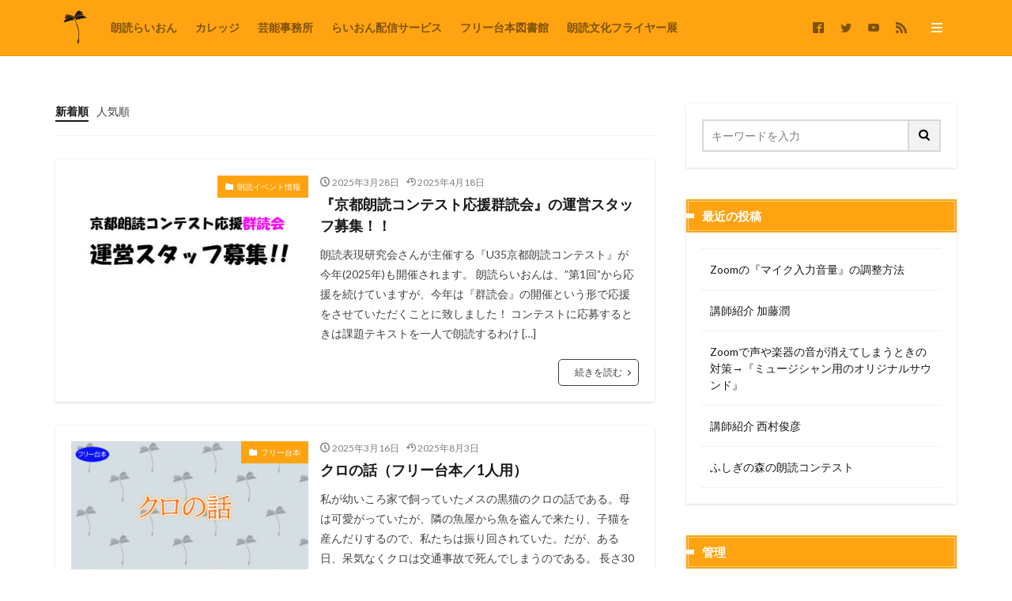

--- FILE ---
content_type: text/html; charset=UTF-8
request_url: https://roudoku-lion.com/page/3/
body_size: 15208
content:

<!DOCTYPE html>

<html lang="ja" prefix="og: http://ogp.me/ns#" class="t-html 
">

<head prefix="og: http://ogp.me/ns# fb: http://ogp.me/ns/fb# article: http://ogp.me/ns/article#">
<meta charset="UTF-8">
<title>朗読／フリー台本│朗読らいおん</title>
<meta name='robots' content='max-image-preview:large' />
<style id='wp-img-auto-sizes-contain-inline-css' type='text/css'>
img:is([sizes=auto i],[sizes^="auto," i]){contain-intrinsic-size:3000px 1500px}
/*# sourceURL=wp-img-auto-sizes-contain-inline-css */
</style>
<link rel='stylesheet' id='dashicons-css' href='https://roudoku-lion.com/wp-includes/css/dashicons.min.css?ver=6.9' type='text/css' media='all' />
<link rel='stylesheet' id='thickbox-css' href='https://roudoku-lion.com/wp-includes/js/thickbox/thickbox.css?ver=6.9' type='text/css' media='all' />
<link rel='stylesheet' id='wp-block-library-css' href='https://roudoku-lion.com/wp-includes/css/dist/block-library/style.min.css?ver=6.9' type='text/css' media='all' />
<style id='wp-block-heading-inline-css' type='text/css'>
h1:where(.wp-block-heading).has-background,h2:where(.wp-block-heading).has-background,h3:where(.wp-block-heading).has-background,h4:where(.wp-block-heading).has-background,h5:where(.wp-block-heading).has-background,h6:where(.wp-block-heading).has-background{padding:1.25em 2.375em}h1.has-text-align-left[style*=writing-mode]:where([style*=vertical-lr]),h1.has-text-align-right[style*=writing-mode]:where([style*=vertical-rl]),h2.has-text-align-left[style*=writing-mode]:where([style*=vertical-lr]),h2.has-text-align-right[style*=writing-mode]:where([style*=vertical-rl]),h3.has-text-align-left[style*=writing-mode]:where([style*=vertical-lr]),h3.has-text-align-right[style*=writing-mode]:where([style*=vertical-rl]),h4.has-text-align-left[style*=writing-mode]:where([style*=vertical-lr]),h4.has-text-align-right[style*=writing-mode]:where([style*=vertical-rl]),h5.has-text-align-left[style*=writing-mode]:where([style*=vertical-lr]),h5.has-text-align-right[style*=writing-mode]:where([style*=vertical-rl]),h6.has-text-align-left[style*=writing-mode]:where([style*=vertical-lr]),h6.has-text-align-right[style*=writing-mode]:where([style*=vertical-rl]){rotate:180deg}
/*# sourceURL=https://roudoku-lion.com/wp-includes/blocks/heading/style.min.css */
</style>
<style id='wp-block-paragraph-inline-css' type='text/css'>
.is-small-text{font-size:.875em}.is-regular-text{font-size:1em}.is-large-text{font-size:2.25em}.is-larger-text{font-size:3em}.has-drop-cap:not(:focus):first-letter{float:left;font-size:8.4em;font-style:normal;font-weight:100;line-height:.68;margin:.05em .1em 0 0;text-transform:uppercase}body.rtl .has-drop-cap:not(:focus):first-letter{float:none;margin-left:.1em}p.has-drop-cap.has-background{overflow:hidden}:root :where(p.has-background){padding:1.25em 2.375em}:where(p.has-text-color:not(.has-link-color)) a{color:inherit}p.has-text-align-left[style*="writing-mode:vertical-lr"],p.has-text-align-right[style*="writing-mode:vertical-rl"]{rotate:180deg}
/*# sourceURL=https://roudoku-lion.com/wp-includes/blocks/paragraph/style.min.css */
</style>
<style id='wp-block-quote-inline-css' type='text/css'>
.wp-block-quote{box-sizing:border-box;overflow-wrap:break-word}.wp-block-quote.is-large:where(:not(.is-style-plain)),.wp-block-quote.is-style-large:where(:not(.is-style-plain)){margin-bottom:1em;padding:0 1em}.wp-block-quote.is-large:where(:not(.is-style-plain)) p,.wp-block-quote.is-style-large:where(:not(.is-style-plain)) p{font-size:1.5em;font-style:italic;line-height:1.6}.wp-block-quote.is-large:where(:not(.is-style-plain)) cite,.wp-block-quote.is-large:where(:not(.is-style-plain)) footer,.wp-block-quote.is-style-large:where(:not(.is-style-plain)) cite,.wp-block-quote.is-style-large:where(:not(.is-style-plain)) footer{font-size:1.125em;text-align:right}.wp-block-quote>cite{display:block}
/*# sourceURL=https://roudoku-lion.com/wp-includes/blocks/quote/style.min.css */
</style>
<style id='global-styles-inline-css' type='text/css'>
:root{--wp--preset--aspect-ratio--square: 1;--wp--preset--aspect-ratio--4-3: 4/3;--wp--preset--aspect-ratio--3-4: 3/4;--wp--preset--aspect-ratio--3-2: 3/2;--wp--preset--aspect-ratio--2-3: 2/3;--wp--preset--aspect-ratio--16-9: 16/9;--wp--preset--aspect-ratio--9-16: 9/16;--wp--preset--color--black: #000000;--wp--preset--color--cyan-bluish-gray: #abb8c3;--wp--preset--color--white: #ffffff;--wp--preset--color--pale-pink: #f78da7;--wp--preset--color--vivid-red: #cf2e2e;--wp--preset--color--luminous-vivid-orange: #ff6900;--wp--preset--color--luminous-vivid-amber: #fcb900;--wp--preset--color--light-green-cyan: #7bdcb5;--wp--preset--color--vivid-green-cyan: #00d084;--wp--preset--color--pale-cyan-blue: #8ed1fc;--wp--preset--color--vivid-cyan-blue: #0693e3;--wp--preset--color--vivid-purple: #9b51e0;--wp--preset--gradient--vivid-cyan-blue-to-vivid-purple: linear-gradient(135deg,rgb(6,147,227) 0%,rgb(155,81,224) 100%);--wp--preset--gradient--light-green-cyan-to-vivid-green-cyan: linear-gradient(135deg,rgb(122,220,180) 0%,rgb(0,208,130) 100%);--wp--preset--gradient--luminous-vivid-amber-to-luminous-vivid-orange: linear-gradient(135deg,rgb(252,185,0) 0%,rgb(255,105,0) 100%);--wp--preset--gradient--luminous-vivid-orange-to-vivid-red: linear-gradient(135deg,rgb(255,105,0) 0%,rgb(207,46,46) 100%);--wp--preset--gradient--very-light-gray-to-cyan-bluish-gray: linear-gradient(135deg,rgb(238,238,238) 0%,rgb(169,184,195) 100%);--wp--preset--gradient--cool-to-warm-spectrum: linear-gradient(135deg,rgb(74,234,220) 0%,rgb(151,120,209) 20%,rgb(207,42,186) 40%,rgb(238,44,130) 60%,rgb(251,105,98) 80%,rgb(254,248,76) 100%);--wp--preset--gradient--blush-light-purple: linear-gradient(135deg,rgb(255,206,236) 0%,rgb(152,150,240) 100%);--wp--preset--gradient--blush-bordeaux: linear-gradient(135deg,rgb(254,205,165) 0%,rgb(254,45,45) 50%,rgb(107,0,62) 100%);--wp--preset--gradient--luminous-dusk: linear-gradient(135deg,rgb(255,203,112) 0%,rgb(199,81,192) 50%,rgb(65,88,208) 100%);--wp--preset--gradient--pale-ocean: linear-gradient(135deg,rgb(255,245,203) 0%,rgb(182,227,212) 50%,rgb(51,167,181) 100%);--wp--preset--gradient--electric-grass: linear-gradient(135deg,rgb(202,248,128) 0%,rgb(113,206,126) 100%);--wp--preset--gradient--midnight: linear-gradient(135deg,rgb(2,3,129) 0%,rgb(40,116,252) 100%);--wp--preset--font-size--small: 13px;--wp--preset--font-size--medium: 20px;--wp--preset--font-size--large: 36px;--wp--preset--font-size--x-large: 42px;--wp--preset--spacing--20: 0.44rem;--wp--preset--spacing--30: 0.67rem;--wp--preset--spacing--40: 1rem;--wp--preset--spacing--50: 1.5rem;--wp--preset--spacing--60: 2.25rem;--wp--preset--spacing--70: 3.38rem;--wp--preset--spacing--80: 5.06rem;--wp--preset--shadow--natural: 6px 6px 9px rgba(0, 0, 0, 0.2);--wp--preset--shadow--deep: 12px 12px 50px rgba(0, 0, 0, 0.4);--wp--preset--shadow--sharp: 6px 6px 0px rgba(0, 0, 0, 0.2);--wp--preset--shadow--outlined: 6px 6px 0px -3px rgb(255, 255, 255), 6px 6px rgb(0, 0, 0);--wp--preset--shadow--crisp: 6px 6px 0px rgb(0, 0, 0);}:where(.is-layout-flex){gap: 0.5em;}:where(.is-layout-grid){gap: 0.5em;}body .is-layout-flex{display: flex;}.is-layout-flex{flex-wrap: wrap;align-items: center;}.is-layout-flex > :is(*, div){margin: 0;}body .is-layout-grid{display: grid;}.is-layout-grid > :is(*, div){margin: 0;}:where(.wp-block-columns.is-layout-flex){gap: 2em;}:where(.wp-block-columns.is-layout-grid){gap: 2em;}:where(.wp-block-post-template.is-layout-flex){gap: 1.25em;}:where(.wp-block-post-template.is-layout-grid){gap: 1.25em;}.has-black-color{color: var(--wp--preset--color--black) !important;}.has-cyan-bluish-gray-color{color: var(--wp--preset--color--cyan-bluish-gray) !important;}.has-white-color{color: var(--wp--preset--color--white) !important;}.has-pale-pink-color{color: var(--wp--preset--color--pale-pink) !important;}.has-vivid-red-color{color: var(--wp--preset--color--vivid-red) !important;}.has-luminous-vivid-orange-color{color: var(--wp--preset--color--luminous-vivid-orange) !important;}.has-luminous-vivid-amber-color{color: var(--wp--preset--color--luminous-vivid-amber) !important;}.has-light-green-cyan-color{color: var(--wp--preset--color--light-green-cyan) !important;}.has-vivid-green-cyan-color{color: var(--wp--preset--color--vivid-green-cyan) !important;}.has-pale-cyan-blue-color{color: var(--wp--preset--color--pale-cyan-blue) !important;}.has-vivid-cyan-blue-color{color: var(--wp--preset--color--vivid-cyan-blue) !important;}.has-vivid-purple-color{color: var(--wp--preset--color--vivid-purple) !important;}.has-black-background-color{background-color: var(--wp--preset--color--black) !important;}.has-cyan-bluish-gray-background-color{background-color: var(--wp--preset--color--cyan-bluish-gray) !important;}.has-white-background-color{background-color: var(--wp--preset--color--white) !important;}.has-pale-pink-background-color{background-color: var(--wp--preset--color--pale-pink) !important;}.has-vivid-red-background-color{background-color: var(--wp--preset--color--vivid-red) !important;}.has-luminous-vivid-orange-background-color{background-color: var(--wp--preset--color--luminous-vivid-orange) !important;}.has-luminous-vivid-amber-background-color{background-color: var(--wp--preset--color--luminous-vivid-amber) !important;}.has-light-green-cyan-background-color{background-color: var(--wp--preset--color--light-green-cyan) !important;}.has-vivid-green-cyan-background-color{background-color: var(--wp--preset--color--vivid-green-cyan) !important;}.has-pale-cyan-blue-background-color{background-color: var(--wp--preset--color--pale-cyan-blue) !important;}.has-vivid-cyan-blue-background-color{background-color: var(--wp--preset--color--vivid-cyan-blue) !important;}.has-vivid-purple-background-color{background-color: var(--wp--preset--color--vivid-purple) !important;}.has-black-border-color{border-color: var(--wp--preset--color--black) !important;}.has-cyan-bluish-gray-border-color{border-color: var(--wp--preset--color--cyan-bluish-gray) !important;}.has-white-border-color{border-color: var(--wp--preset--color--white) !important;}.has-pale-pink-border-color{border-color: var(--wp--preset--color--pale-pink) !important;}.has-vivid-red-border-color{border-color: var(--wp--preset--color--vivid-red) !important;}.has-luminous-vivid-orange-border-color{border-color: var(--wp--preset--color--luminous-vivid-orange) !important;}.has-luminous-vivid-amber-border-color{border-color: var(--wp--preset--color--luminous-vivid-amber) !important;}.has-light-green-cyan-border-color{border-color: var(--wp--preset--color--light-green-cyan) !important;}.has-vivid-green-cyan-border-color{border-color: var(--wp--preset--color--vivid-green-cyan) !important;}.has-pale-cyan-blue-border-color{border-color: var(--wp--preset--color--pale-cyan-blue) !important;}.has-vivid-cyan-blue-border-color{border-color: var(--wp--preset--color--vivid-cyan-blue) !important;}.has-vivid-purple-border-color{border-color: var(--wp--preset--color--vivid-purple) !important;}.has-vivid-cyan-blue-to-vivid-purple-gradient-background{background: var(--wp--preset--gradient--vivid-cyan-blue-to-vivid-purple) !important;}.has-light-green-cyan-to-vivid-green-cyan-gradient-background{background: var(--wp--preset--gradient--light-green-cyan-to-vivid-green-cyan) !important;}.has-luminous-vivid-amber-to-luminous-vivid-orange-gradient-background{background: var(--wp--preset--gradient--luminous-vivid-amber-to-luminous-vivid-orange) !important;}.has-luminous-vivid-orange-to-vivid-red-gradient-background{background: var(--wp--preset--gradient--luminous-vivid-orange-to-vivid-red) !important;}.has-very-light-gray-to-cyan-bluish-gray-gradient-background{background: var(--wp--preset--gradient--very-light-gray-to-cyan-bluish-gray) !important;}.has-cool-to-warm-spectrum-gradient-background{background: var(--wp--preset--gradient--cool-to-warm-spectrum) !important;}.has-blush-light-purple-gradient-background{background: var(--wp--preset--gradient--blush-light-purple) !important;}.has-blush-bordeaux-gradient-background{background: var(--wp--preset--gradient--blush-bordeaux) !important;}.has-luminous-dusk-gradient-background{background: var(--wp--preset--gradient--luminous-dusk) !important;}.has-pale-ocean-gradient-background{background: var(--wp--preset--gradient--pale-ocean) !important;}.has-electric-grass-gradient-background{background: var(--wp--preset--gradient--electric-grass) !important;}.has-midnight-gradient-background{background: var(--wp--preset--gradient--midnight) !important;}.has-small-font-size{font-size: var(--wp--preset--font-size--small) !important;}.has-medium-font-size{font-size: var(--wp--preset--font-size--medium) !important;}.has-large-font-size{font-size: var(--wp--preset--font-size--large) !important;}.has-x-large-font-size{font-size: var(--wp--preset--font-size--x-large) !important;}
/*# sourceURL=global-styles-inline-css */
</style>
<style id='core-block-supports-inline-css' type='text/css'>
.wp-elements-e52a7989aa0c37140498c8250fe236d6 a:where(:not(.wp-element-button)){color:#0c07e3;}.wp-elements-bceb35990c521c7b00287b8d88ac9b1b a:where(:not(.wp-element-button)){color:var(--wp--preset--color--vivid-purple);}.wp-elements-399470dd5efb39f09560bdc331a0081e a:where(:not(.wp-element-button)){color:var(--wp--preset--color--vivid-purple);}.wp-elements-0f8413bf1a20e7cab9829d3f1a17ea1b a:where(:not(.wp-element-button)){color:#1905fa;}.wp-elements-4ec968ce3166c692facb7861a5baefe6 a:where(:not(.wp-element-button)){color:#0709e3;}.wp-elements-f18340fc6c266725245d8d170b0a10a8 a:where(:not(.wp-element-button)){color:var(--wp--preset--color--vivid-red);}.wp-elements-b79b4f2e1ea77c98c7d15d78f7c341ff a:where(:not(.wp-element-button)){color:var(--wp--preset--color--vivid-red);}
/*# sourceURL=core-block-supports-inline-css */
</style>

<style id='classic-theme-styles-inline-css' type='text/css'>
/*! This file is auto-generated */
.wp-block-button__link{color:#fff;background-color:#32373c;border-radius:9999px;box-shadow:none;text-decoration:none;padding:calc(.667em + 2px) calc(1.333em + 2px);font-size:1.125em}.wp-block-file__button{background:#32373c;color:#fff;text-decoration:none}
/*# sourceURL=/wp-includes/css/classic-themes.min.css */
</style>
<script type="text/javascript" src="https://roudoku-lion.com/wp-includes/js/jquery/jquery.min.js?ver=3.7.1" id="jquery-core-js"></script>
<script type="text/javascript" src="https://roudoku-lion.com/wp-includes/js/jquery/jquery-migrate.min.js?ver=3.4.1" id="jquery-migrate-js"></script>
<link rel="https://api.w.org/" href="https://roudoku-lion.com/wp-json/" />        <meta name="wpms_prove" content="372f6dc58c887fa51e88154b7798b8ff" />
        <link rel="stylesheet" href="https://roudoku-lion.com/wp-content/themes/the-thor/css/swiper.min.css">
<link class="css-async" rel href="https://roudoku-lion.com/wp-content/themes/the-thor/css/icon.min.css">
<link class="css-async" rel href="https://fonts.googleapis.com/css?family=Lato:100,300,400,700,900">
<link class="css-async" rel href="https://fonts.googleapis.com/css?family=Fjalla+One">
<link rel="stylesheet" href="https://fonts.googleapis.com/css?family=Noto+Sans+JP:100,200,300,400,500,600,700,800,900">
<link rel="stylesheet" href="https://roudoku-lion.com/wp-content/themes/the-thor/style.min.css">
<link class="css-async" rel href="https://roudoku-lion.com/wp-content/themes/the-thor-child/style-user.css?1596792056">
<link rel="prev" href="https://roudoku-lion.com/page/2/" />
<link rel="next" href="https://roudoku-lion.com/page/4/" />
<script src="https://ajax.googleapis.com/ajax/libs/jquery/1.12.4/jquery.min.js"></script>
<meta http-equiv="X-UA-Compatible" content="IE=edge">
<meta name="viewport" content="width=device-width, initial-scale=1, viewport-fit=cover"/>
<style>
.widget.widget_nav_menu ul.menu{border-color: rgba(255,164,16,0.15);}.widget.widget_nav_menu ul.menu li{border-color: rgba(255,164,16,0.75);}.widget.widget_nav_menu ul.menu .sub-menu li{border-color: rgba(255,164,16,0.15);}.widget.widget_nav_menu ul.menu .sub-menu li .sub-menu li:first-child{border-color: rgba(255,164,16,0.15);}.widget.widget_nav_menu ul.menu li a:hover{background-color: rgba(255,164,16,0.75);}.widget.widget_nav_menu ul.menu .current-menu-item > a{background-color: rgba(255,164,16,0.75);}.widget.widget_nav_menu ul.menu li .sub-menu li a:before {color:#ffa410;}.widget.widget_nav_menu ul.menu li a{background-color:#ffa410;}.widget.widget_nav_menu ul.menu .sub-menu a:hover{color:#ffa410;}.widget.widget_nav_menu ul.menu .sub-menu .current-menu-item a{color:#ffa410;}.widget.widget_categories ul{border-color: rgba(255,164,16,0.15);}.widget.widget_categories ul li{border-color: rgba(255,164,16,0.75);}.widget.widget_categories ul .children li{border-color: rgba(255,164,16,0.15);}.widget.widget_categories ul .children li .children li:first-child{border-color: rgba(255,164,16,0.15);}.widget.widget_categories ul li a:hover{background-color: rgba(255,164,16,0.75);}.widget.widget_categories ul .current-menu-item > a{background-color: rgba(255,164,16,0.75);}.widget.widget_categories ul li .children li a:before {color:#ffa410;}.widget.widget_categories ul li a{background-color:#ffa410;}.widget.widget_categories ul .children a:hover{color:#ffa410;}.widget.widget_categories ul .children .current-menu-item a{color:#ffa410;}.widgetSearch__input:hover{border-color:#ffa410;}.widgetCatTitle{background-color:#ffa410;}.widgetCatTitle__inner{background-color:#ffa410;}.widgetSearch__submit:hover{background-color:#ffa410;}.widgetProfile__sns{background-color:#ffa410;}.widget.widget_calendar .calendar_wrap tbody a:hover{background-color:#ffa410;}.widget ul li a:hover{color:#ffa410;}.widget.widget_rss .rsswidget:hover{color:#ffa410;}.widget.widget_tag_cloud a:hover{background-color:#ffa410;}.widget select:hover{border-color:#ffa410;}.widgetSearch__checkLabel:hover:after{border-color:#ffa410;}.widgetSearch__check:checked .widgetSearch__checkLabel:before, .widgetSearch__check:checked + .widgetSearch__checkLabel:before{border-color:#ffa410;}.widgetTab__item.current{border-top-color:#ffa410;}.widgetTab__item:hover{border-top-color:#ffa410;}.searchHead__title{background-color:#ffa410;}.searchHead__submit:hover{color:#ffa410;}.menuBtn__close:hover{color:#ffa410;}.menuBtn__link:hover{color:#ffa410;}@media only screen and (min-width: 992px){.menuBtn__link {background-color:#ffa410;}}.t-headerCenter .menuBtn__link:hover{color:#ffa410;}.searchBtn__close:hover{color:#ffa410;}.searchBtn__link:hover{color:#ffa410;}.breadcrumb__item a:hover{color:#ffa410;}.pager__item{color:#ffa410;}.pager__item:hover, .pager__item-current{background-color:#ffa410; color:#fff;}.page-numbers{color:#ffa410;}.page-numbers:hover, .page-numbers.current{background-color:#ffa410; color:#fff;}.pagePager__item{color:#ffa410;}.pagePager__item:hover, .pagePager__item-current{background-color:#ffa410; color:#fff;}.heading a:hover{color:#ffa410;}.eyecatch__cat{background-color:#ffa410;}.the__category{background-color:#ffa410;}.dateList__item a:hover{color:#ffa410;}.controllerFooter__item:last-child{background-color:#ffa410;}.controllerFooter__close{background-color:#ffa410;}.bottomFooter__topBtn{background-color:#ffa410;}.mask-color{background-color:#ffa410;}.mask-colorgray{background-color:#ffa410;}.pickup3__item{background-color:#ffa410;}.categoryBox__title{color:#ffa410;}.comments__list .comment-meta{background-color:#ffa410;}.comment-respond .submit{background-color:#ffa410;}.prevNext__pop{background-color:#ffa410;}.swiper-pagination-bullet-active{background-color:#ffa410;}.swiper-slider .swiper-button-next, .swiper-slider .swiper-container-rtl .swiper-button-prev, .swiper-slider .swiper-button-prev, .swiper-slider .swiper-container-rtl .swiper-button-next	{background-color:#ffa410;}body{background:#ffffff;}.l-header{background-color:#ffa410;}.globalNavi::before{background: -webkit-gradient(linear,left top,right top,color-stop(0%,rgba(255,255,255,0)),color-stop(100%,#ffa410));}.snsFooter{background-color:#ffa410}.widget-main .heading.heading-widget{background-color:#ffa410}.widget-main .heading.heading-widgetsimple{background-color:#ffa410}.widget-main .heading.heading-widgetsimplewide{background-color:#ffa410}.widget-main .heading.heading-widgetwide{background-color:#ffa410}.widget-main .heading.heading-widgetbottom:before{border-color:#ffa410}.widget-main .heading.heading-widgetborder{border-color:#ffa410}.widget-main .heading.heading-widgetborder::before,.widget-main .heading.heading-widgetborder::after{background-color:#ffa410}.widget-side .heading.heading-widget{background-color:#ffa410}.widget-side .heading.heading-widgetsimple{background-color:#ffa410}.widget-side .heading.heading-widgetsimplewide{background-color:#ffa410}.widget-side .heading.heading-widgetwide{background-color:#ffa410}.widget-side .heading.heading-widgetbottom:before{border-color:#ffa410}.widget-side .heading.heading-widgetborder{border-color:#ffa410}.widget-side .heading.heading-widgetborder::before,.widget-side .heading.heading-widgetborder::after{background-color:#ffa410}.widget-foot .heading.heading-widget{background-color:#ffa410}.widget-foot .heading.heading-widgetsimple{background-color:#ffa410}.widget-foot .heading.heading-widgetsimplewide{background-color:#ffa410}.widget-foot .heading.heading-widgetwide{background-color:#ffa410}.widget-foot .heading.heading-widgetbottom:before{border-color:#ffa410}.widget-foot .heading.heading-widgetborder{border-color:#ffa410}.widget-foot .heading.heading-widgetborder::before,.widget-foot .heading.heading-widgetborder::after{background-color:#ffa410}.widget-menu .heading.heading-widget{background-color:#ffa410}.widget-menu .heading.heading-widgetsimple{background-color:#ffa410}.widget-menu .heading.heading-widgetsimplewide{background-color:#ffa410}.widget-menu .heading.heading-widgetwide{background-color:#ffa410}.widget-menu .heading.heading-widgetbottom:before{border-color:#ffa410}.widget-menu .heading.heading-widgetborder{border-color:#ffa410}.widget-menu .heading.heading-widgetborder::before,.widget-menu .heading.heading-widgetborder::after{background-color:#ffa410}.swiper-slider{height: 200px;}@media only screen and (min-width: 768px){.swiper-slider {height: 720px;}}.pickupHead{background-color:#ffa410}.rankingBox__bg{background-color:#ffa410}.the__ribbon{background-color:#dd5454}.the__ribbon:after{border-left-color:#dd5454; border-right-color:#dd5454}.eyecatch__link.eyecatch__link-mask:hover::after {background-color: rgba(198,145,180,0.5);}.eyecatch__link.eyecatch__link-maskzoom:hover::after {background-color: rgba(198,145,180,0.5);}.eyecatch__link.eyecatch__link-maskzoomrotate:hover::after {background-color: rgba(198,145,180,0.5);}.eyecatch__link.eyecatch__link-mask:hover::after{content: "DETAIL";}.eyecatch__link.eyecatch__link-maskzoom:hover::after{content: "DETAIL";}.eyecatch__link.eyecatch__link-maskzoomrotate:hover::after{content: "DETAIL";}.content .afTagBox__btnDetail{background-color:#ffa410;}.widget .widgetAfTag__btnDetail{background-color:#ffa410;}.content .afTagBox__btnAf{background-color:#ffa410;}.widget .widgetAfTag__btnAf{background-color:#ffa410;}.content a{color:#ff9000;}.phrase a{color:#ff9000;}.content .sitemap li a:hover{color:#ff9000;}.content h2 a:hover,.content h3 a:hover,.content h4 a:hover,.content h5 a:hover{color:#ff9000;}.content ul.menu li a:hover{color:#ff9000;}.content .es-LiconBox:before{background-color:#a83f3f;}.content .es-LiconCircle:before{background-color:#a83f3f;}.content .es-BTiconBox:before{background-color:#a83f3f;}.content .es-BTiconCircle:before{background-color:#a83f3f;}.content .es-BiconObi{border-color:#a83f3f;}.content .es-BiconCorner:before{background-color:#a83f3f;}.content .es-BiconCircle:before{background-color:#a83f3f;}.content .es-BmarkHatena::before{background-color:#005293;}.content .es-BmarkExcl::before{background-color:#b60105;}.content .es-BmarkQ::before{background-color:#005293;}.content .es-BmarkQ::after{border-top-color:#005293;}.content .es-BmarkA::before{color:#b60105;}.content .es-BsubTradi::before{color:#ffffff;background-color:#b60105;border-color:#b60105;}.btn__link-primary{color:#ffffff; background-color:#dd9b9b;}.content .btn__link-primary{color:#ffffff; background-color:#dd9b9b;}.searchBtn__contentInner .btn__link-search{color:#ffffff; background-color:#dd9b9b;}.btn__link-secondary{color:#ffffff; background-color:#3f3f3f;}.content .btn__link-secondary{color:#ffffff; background-color:#3f3f3f;}.btn__link-search{color:#ffffff; background-color:#3f3f3f;}.btn__link-normal{color:#3f3f3f;}.content .btn__link-normal{color:#3f3f3f;}.btn__link-normal:hover{background-color:#3f3f3f;}.content .btn__link-normal:hover{background-color:#3f3f3f;}.comments__list .comment-reply-link{color:#3f3f3f;}.comments__list .comment-reply-link:hover{background-color:#3f3f3f;}@media only screen and (min-width: 992px){.subNavi__link-pickup{color:#3f3f3f;}}@media only screen and (min-width: 992px){.subNavi__link-pickup:hover{background-color:#3f3f3f;}}.partsH2-12 h2{color:#191919; border-left-color:#8fa8bf; border-bottom-color:#d8d8d8;}.partsH3-25 h3{color:#191919; background-color:#ffd700;}.partsH3-25 h3::after{border-top-color:#ffd700;}.content h4{color:#191919}.content h5{color:#191919}.content ul > li::before{color:#dd9b9b;}.content ul{color:#191919;}.content ol > li::before{color:#a83f3f; border-color:#a83f3f;}.content ol > li > ol > li::before{background-color:#a83f3f; border-color:#a83f3f;}.content ol > li > ol > li > ol > li::before{color:#a83f3f; border-color:#a83f3f;}.content ol{color:#191919;}.content .balloon .balloon__text{color:#191919; background-color:#f2f2f2;}.content .balloon .balloon__text-left:before{border-left-color:#f2f2f2;}.content .balloon .balloon__text-right:before{border-right-color:#f2f2f2;}.content .balloon-boder .balloon__text{color:#191919; background-color:#ffffff;  border-color:#d8d8d8;}.content .balloon-boder .balloon__text-left:before{border-left-color:#d8d8d8;}.content .balloon-boder .balloon__text-left:after{border-left-color:#ffffff;}.content .balloon-boder .balloon__text-right:before{border-right-color:#d8d8d8;}.content .balloon-boder .balloon__text-right:after{border-right-color:#ffffff;}.content blockquote{color:#191919; background-color:#f2f2f2;}.content blockquote::before{color:#d8d8d8;}.content table{color:#191919; border-top-color:#E5E5E5; border-left-color:#E5E5E5;}.content table th{background:#7f7f7f; color:#ffffff; ;border-right-color:#E5E5E5; border-bottom-color:#E5E5E5;}.content table td{background:#ffffff; ;border-right-color:#E5E5E5; border-bottom-color:#E5E5E5;}.content table tr:nth-child(odd) td{background-color:#f2f2f2;}
</style>
<link rel="icon" href="https://roudoku-lion.com/wp-content/uploads/2022/10/cropped-らいおんくん512touka1-32x32.png" sizes="32x32" />
<link rel="icon" href="https://roudoku-lion.com/wp-content/uploads/2022/10/cropped-らいおんくん512touka1-192x192.png" sizes="192x192" />
<link rel="apple-touch-icon" href="https://roudoku-lion.com/wp-content/uploads/2022/10/cropped-らいおんくん512touka1-180x180.png" />
<meta name="msapplication-TileImage" content="https://roudoku-lion.com/wp-content/uploads/2022/10/cropped-らいおんくん512touka1-270x270.png" />
<!– Global site tag (gtag.js) – Google Analytics –>
<script async src='https://www.googletagmanager.com/gtag/js?id=UA-141668070-2'></script>
<script>
    window.dataLayer = window.dataLayer || [];
    function gtag(){dataLayer.push(arguments);}
    gtag('js', new Date());
    gtag('config', 'UA-141668070-2');
    
</script>
<!– /Global site tag (gtag.js) – Google Analytics –>
<meta property="og:site_name" content="朗読らいおん" />
<meta property="og:type" content="website" />
<meta property="og:title" content="朗読らいおん" />
<meta property="og:description" content="朗読／フリー台本" />
<meta property="og:url" content="https://roudoku-lion.com" />
<meta property="og:image" content="https://roudoku-lion.com/wp-content/themes/the-thor/img/img_no_768.gif" />
<meta name="twitter:card" content="summary" />
<meta name="twitter:site" content="@roudoku_lion" />

<!-- Global site tag (gtag.js) - Google Analytics -->
<script async src="https://www.googletagmanager.com/gtag/js?id=G-MZMYBHTK8B"></script>
<script>
  window.dataLayer = window.dataLayer || [];
  function gtag(){dataLayer.push(arguments);}
  gtag('js', new Date());

  gtag('config', 'G-MZMYBHTK8B');
</script>
</head>
<body class=" t-logoSp35 t-logoPc50 t-naviNoneSp t-footerFixed" id="top">


  <!--l-header-->
  <header class="l-header l-header-border">
    <div class="container container-header">

      <!--logo-->
			<h1 class="siteTitle">
				<a class="siteTitle__link" href="https://roudoku-lion.com">
											<img class="siteTitle__logo" src="https://roudoku-lion.com/wp-content/uploads/2024/01/綿毛透過.png" alt="朗読らいおん" width="1080" height="1080" >
					        </a>
      </h1>      <!--/logo-->


      				<!--globalNavi-->
				<nav class="globalNavi u-none-sp">
					<div class="globalNavi__inner">
            <ul class="globalNavi__list"><li id="menu-item-3117" class="menu-item menu-item-type-post_type menu-item-object-page menu-item-3117"><a href="https://roudoku-lion.com/about/">朗読らいおん</a></li>
<li id="menu-item-8443" class="menu-item menu-item-type-post_type menu-item-object-post menu-item-8443"><a href="https://roudoku-lion.com/college/">カレッジ</a></li>
<li id="menu-item-7660" class="menu-item menu-item-type-post_type menu-item-object-page menu-item-7660"><a href="https://roudoku-lion.com/talent/">芸能事務所</a></li>
<li id="menu-item-1610" class="menu-item menu-item-type-post_type menu-item-object-page menu-item-1610"><a href="https://roudoku-lion.com/lion-haishin-service/">らいおん配信サービス</a></li>
<li id="menu-item-2145" class="menu-item menu-item-type-post_type menu-item-object-post menu-item-2145"><a href="https://roudoku-lion.com/daihon-library/">フリー台本図書館</a></li>
<li id="menu-item-8539" class="menu-item menu-item-type-post_type menu-item-object-post menu-item-8539"><a href="https://roudoku-lion.com/flyer-ex2025/">朗読文化フライヤー展</a></li>
</ul>					</div>
				</nav>
				<!--/globalNavi-->
			

							<!--subNavi-->
				<nav class="subNavi">
	        	        						<ul class="subNavi__list">
															<li class="subNavi__item"><a class="subNavi__link icon-facebook2" href="https://www.facebook.com/lion.roudoku"></a></li>
															<li class="subNavi__item"><a class="subNavi__link icon-twitter" href="https://twitter.com/roudoku_lion"></a></li>
															<li class="subNavi__item"><a class="subNavi__link icon-youtube" href="https://www.youtube.com/channel/UCxydaOyi67hOyhfoFwDSV-w"></a></li>
																								<li class="subNavi__item"><a class="subNavi__link icon-rss" href="https://roudoku-lion.com/feed/"></a></li>
																					</ul>
									</nav>
				<!--/subNavi-->
			

      

            <!--menuBtn-->
			<div class="menuBtn ">
        <input class="menuBtn__checkbox" id="menuBtn-checkbox" type="checkbox">
        <label class="menuBtn__link menuBtn__link-text icon-menu" for="menuBtn-checkbox"></label>
        <label class="menuBtn__unshown" for="menuBtn-checkbox"></label>
        <div class="menuBtn__content">
          <div class="menuBtn__scroll">
            <label class="menuBtn__close" for="menuBtn-checkbox"><i class="icon-close"></i>CLOSE</label>
            <div class="menuBtn__contentInner">
															<nav class="menuBtn__navi u-none-pc">
	              		                <ul class="menuBtn__naviList">
																					<li class="menuBtn__naviItem"><a class="menuBtn__naviLink icon-facebook" href="https://www.facebook.com/lion.roudoku"></a></li>
																					<li class="menuBtn__naviItem"><a class="menuBtn__naviLink icon-twitter" href="https://twitter.com/roudoku_lion"></a></li>
																					<li class="menuBtn__naviItem"><a class="menuBtn__naviLink icon-youtube" href="https://www.youtube.com/channel/UCxydaOyi67hOyhfoFwDSV-w"></a></li>
																																	<li class="menuBtn__naviItem"><a class="menuBtn__naviLink icon-rss" href="https://roudoku-lion.com/feed/"></a></li>
																						                </ul>
								</nav>
	              																							<aside class="widget widget-menu widget_pages"><h2 class="heading heading-widgetsimplewide">メニュー</h2>
			<ul>
				<li class="page_item page-item-747"><a href="https://roudoku-lion.com/form/">お問い合わせ</a></li>
<li class="page_item page-item-430"><a href="https://roudoku-lion.com/lion-haishin-service/">らいおん配信サービス</a></li>
<li class="page_item page-item-6566"><a href="https://roudoku-lion.com/sitemap/">サイトマップ</a></li>
<li class="page_item page-item-3153"><a href="https://roudoku-lion.com/privacy-policy-2/">プライバシーポリシー</a></li>
<li class="page_item page-item-3083"><a href="https://roudoku-lion.com/about/">朗読らいおん</a></li>
<li class="page_item page-item-6878"><a href="https://roudoku-lion.com/talent/">芸能事務所</a></li>
			</ul>

			</aside>							            </div>
          </div>
        </div>
			</div>
			<!--/menuBtn-->
      
    </div>
  </header>
  <!--/l-header-->


  <!--l-headerBottom-->
  <div class="l-headerBottom">

    
		
	  
  </div>
  <!--l-headerBottom-->

  <!--l-headerBottom-->
  <div class="l-headerBottom">

    
  </div>
  <!--l-headerBottom-->



  <!--l-wrapper-->
  <div class="l-wrapper">

    <!--l-main-->
        <main class="l-main">

      

      <div class="dividerBottom">
        
          <!--controller-->
          <input type="radio" name="controller__viewRadio" value="viewWide" class="controller__viewRadio" id="viewWide" ><input type="radio" name="controller__viewRadio" value="viewCard" class="controller__viewRadio" id="viewCard" ><input type="radio" name="controller__viewRadio" value="viewNormal" class="controller__viewRadio" id="viewNormal" checked><ul class="controller "><li class="controller__item"><form method="get" name="newer" action="https://roudoku-lion.com/"><input type="hidden" name="sort" value="newer" /><a class="controller__link is-current" href="javascript:newer.submit()">新着順</a></form></li><li class="controller__item"><form method="get" name="popular" action="https://roudoku-lion.com/"><input type="hidden" name="sort" value="popular" /><a class="controller__link" href="javascript:popular.submit()">人気順</a></form></li></ul>          <!--/controller-->


                      <!--archive-->
            <div class="archive">
                                        <article class="archive__item archive__item-shadow">

                        <div class="eyecatch">

              			    			          <span class="eyecatch__cat cc-bg4"><a href="https://roudoku-lion.com/category/%e6%9c%97%e8%aa%ad%e3%82%a4%e3%83%99%e3%83%b3%e3%83%88%e6%83%85%e5%a0%b1/">朗読イベント情報</a></span>              <a class="eyecatch__link eyecatch__link-maskzoom" href="https://roudoku-lion.com/krc-gun-sb/">
                                  <img width="375" height="211" src="https://roudoku-lion.com/wp-content/uploads/2025/03/応援群読会スタッフ募集-375x211.jpg" class="attachment-icatch375 size-icatch375 wp-post-image" alt="" decoding="async" fetchpriority="high" />                              </a>
            </div>
            
            <div class="archive__contents">

			  
                            <ul class="dateList">
                                  <li class="dateList__item icon-clock">2025年3月28日</li>
                                                  <li class="dateList__item icon-update">2025年4月18日</li>
                                                              </ul>
              
              <h2 class="heading heading-secondary">
                <a href="https://roudoku-lion.com/krc-gun-sb/">『京都朗読コンテスト応援群読会』の運営スタッフ募集！！</a>
              </h2>
              <p class="phrase phrase-secondary">
              朗読表現研究会さんが主催する『U35京都朗読コンテスト』が今年(2025年)も開催されます。 朗読らいおんは、&#8221;第1回&#8221;から応援を続けていますが、今年は『群読会』の開催という形で応援をさせていただくことに致しました！ コンテストに応募するときは課題テキストを一人で朗読するわけ [&hellip;]              </p>

                            <div class="btn btn-right">
                <a class="btn__link btn__link-normal" href="https://roudoku-lion.com/krc-gun-sb/">続きを読む</a>
              </div>
                          </div>
          </article>

                                                        <article class="archive__item archive__item-shadow">

                        <div class="eyecatch">

              			    			          <span class="eyecatch__cat cc-bg3"><a href="https://roudoku-lion.com/category/daihon/">フリー台本</a></span>              <a class="eyecatch__link eyecatch__link-maskzoom" href="https://roudoku-lion.com/kuro-story/">
                                  <img width="375" height="211" src="https://roudoku-lion.com/wp-content/uploads/2025/03/フリー台本クロの話ロゴパターン背景-375x211.jpg" class="attachment-icatch375 size-icatch375 wp-post-image" alt="" decoding="async" />                              </a>
            </div>
            
            <div class="archive__contents">

			  
                            <ul class="dateList">
                                  <li class="dateList__item icon-clock">2025年3月16日</li>
                                                  <li class="dateList__item icon-update">2025年8月3日</li>
                                                              </ul>
              
              <h2 class="heading heading-secondary">
                <a href="https://roudoku-lion.com/kuro-story/">クロの話（フリー台本／1人用）</a>
              </h2>
              <p class="phrase phrase-secondary">
              私が幼いころ家で飼っていたメスの黒猫のクロの話である。母は可愛がっていたが、隣の魚屋から魚を盗んで来たり、子猫を産んだりするので、私たちは振り回されていた。だが、ある日、呆気なくクロは交通事故で死んでしまうのである。 長さ30分ほどの朗読台本です。 この台本は作者の渡辺知明さんにご許可を頂いて掲載し [&hellip;]              </p>

                            <div class="btn btn-right">
                <a class="btn__link btn__link-normal" href="https://roudoku-lion.com/kuro-story/">続きを読む</a>
              </div>
                          </div>
          </article>

                                                        <article class="archive__item archive__item-shadow">

                        <div class="eyecatch">

              			    			          <span class="eyecatch__cat cc-bg11"><a href="https://roudoku-lion.com/category/audiobook/">オーディオブック</a></span>              <a class="eyecatch__link eyecatch__link-maskzoom" href="https://roudoku-lion.com/ab-ougonfukei/">
                                  <img width="375" height="211" src="https://roudoku-lion.com/wp-content/uploads/2025/03/「黄金風景」配信開始-375x211.jpg" class="attachment-icatch375 size-icatch375 wp-post-image" alt="" decoding="async" />                              </a>
            </div>
            
            <div class="archive__contents">

			  
                            <ul class="dateList">
                                  <li class="dateList__item icon-clock">2025年3月7日</li>
                                                  <li class="dateList__item icon-update">2025年3月7日</li>
                                                              </ul>
              
              <h2 class="heading heading-secondary">
                <a href="https://roudoku-lion.com/ab-ougonfukei/">オーディオブック『黄金風景』の配信がスタート！</a>
              </h2>
              <p class="phrase phrase-secondary">
              オーディオブック『黄金風景』の配信がaudiobook.jpで開始されました。 朗読らいおんのオーディオブックは、ナレーター、声優、俳優などの既存の枠組みにとらわれず、独自の表現を獲得した朗読者に依頼して製作をしております。 文学作品の面白さはもちろんのこと、読み手の個性も味わいながらご聴取いただけ [&hellip;]              </p>

                            <div class="btn btn-right">
                <a class="btn__link btn__link-normal" href="https://roudoku-lion.com/ab-ougonfukei/">続きを読む</a>
              </div>
                          </div>
          </article>

                                                        <article class="archive__item archive__item-shadow">

                        <div class="eyecatch">

              			    			          <span class="eyecatch__cat cc-bg12"><a href="https://roudoku-lion.com/category/%e6%9c%97%e8%aa%ad%e3%81%8a%e5%bd%b9%e7%ab%8b%e3%81%a1%e6%83%85%e5%a0%b1/">朗読お役立ち情報</a></span>              <a class="eyecatch__link eyecatch__link-maskzoom" href="https://roudoku-lion.com/2on3on3/">
                                  <img width="375" height="197" src="https://roudoku-lion.com/wp-content/uploads/2025/03/ツイキャス_20250218_231102_0002-375x197.png" class="attachment-icatch375 size-icatch375 wp-post-image" alt="" decoding="async" />                              </a>
            </div>
            
            <div class="archive__contents">

			  
                            <ul class="dateList">
                                  <li class="dateList__item icon-clock">2025年3月1日</li>
                                                  <li class="dateList__item icon-update">2025年3月2日</li>
                                                              </ul>
              
              <h2 class="heading heading-secondary">
                <a href="https://roudoku-lion.com/2on3on3/">日本語のリズムを乗りこなそう！『日本語アクセントの転換-2音ないし3音区切りの原理-』ブックレビュー②</a>
              </h2>
              <p class="phrase phrase-secondary">
              ――朗読を頑張るらいおんくん。頑張れば頑張るほど、悩みは尽きないようです。 【前回のお話はコチラ】 カブ：悩みが出てくるってことは、それだけ本気で楽しんでるってことだよ。でも、いくら悩んでも解決しないと、楽しくないよね。 らいおんくん：そうなんだがぉ……どうしたらいいがぉ〜。 今回も渡辺知明さんの論 [&hellip;]              </p>

                            <div class="btn btn-right">
                <a class="btn__link btn__link-normal" href="https://roudoku-lion.com/2on3on3/">続きを読む</a>
              </div>
                          </div>
          </article>

                                                        <article class="archive__item archive__item-shadow">

                        <div class="eyecatch">

              			    			          <span class="eyecatch__cat cc-bg12"><a href="https://roudoku-lion.com/category/%e6%9c%97%e8%aa%ad%e3%81%8a%e5%bd%b9%e7%ab%8b%e3%81%a1%e6%83%85%e5%a0%b1/">朗読お役立ち情報</a></span>              <a class="eyecatch__link eyecatch__link-maskzoom" href="https://roudoku-lion.com/2on3on2/">
                                  <img width="375" height="197" src="https://roudoku-lion.com/wp-content/uploads/2025/03/ツイキャス_20250218_231102_0001-375x197.png" class="attachment-icatch375 size-icatch375 wp-post-image" alt="" decoding="async" />                              </a>
            </div>
            
            <div class="archive__contents">

			  
                            <ul class="dateList">
                                  <li class="dateList__item icon-clock">2025年3月1日</li>
                                                  <li class="dateList__item icon-update">2025年3月2日</li>
                                                              </ul>
              
              <h2 class="heading heading-secondary">
                <a href="https://roudoku-lion.com/2on3on2/">日本語のリズムを乗りこなそう！『日本語アクセントの転換-2音ないし3音区切りの原理-』ブックレビュー①</a>
              </h2>
              <p class="phrase phrase-secondary">
              ――今日は、らいおんくんが弟のカブに朗読を披露しているようです。 らいおんくん：「市民農園を借りて本当によかった。そのことを噛みしめていた。」……おわりガオ。 カブ：パチパチパチ！！クヮォ〜♪お兄ちゃん、朗読って楽しいねぇ！ うーん……朗読って、難しいがぉ。 えっ、どうしたの？ だって、読めば読むほ [&hellip;]              </p>

                            <div class="btn btn-right">
                <a class="btn__link btn__link-normal" href="https://roudoku-lion.com/2on3on2/">続きを読む</a>
              </div>
                          </div>
          </article>

                                                        <article class="archive__item archive__item-shadow">

                        <div class="eyecatch">

              			    			          <span class="eyecatch__cat cc-bg12"><a href="https://roudoku-lion.com/category/%e6%9c%97%e8%aa%ad%e3%81%8a%e5%bd%b9%e7%ab%8b%e3%81%a1%e6%83%85%e5%a0%b1/">朗読お役立ち情報</a></span>              <a class="eyecatch__link eyecatch__link-maskzoom" href="https://roudoku-lion.com/2on3on1/">
                                  <img width="375" height="197" src="https://roudoku-lion.com/wp-content/uploads/2025/03/ツイキャス_20250218_231102_0000-375x197.png" class="attachment-icatch375 size-icatch375 wp-post-image" alt="" decoding="async" />                              </a>
            </div>
            
            <div class="archive__contents">

			  
                            <ul class="dateList">
                                  <li class="dateList__item icon-clock">2025年3月1日</li>
                                                  <li class="dateList__item icon-update">2025年3月2日</li>
                                                              </ul>
              
              <h2 class="heading heading-secondary">
                <a href="https://roudoku-lion.com/2on3on1/">渡辺知明さんによるコラム「ネット時代の朗読の楽しみ方」</a>
              </h2>
              <p class="phrase phrase-secondary">
              「みんな！　楽しんでるかい！」――ロックコンサートの呼びかけの決まり文句です。ネット時代になってから朗読を公開する人が増えました。以前の発表は身近なグループに加わってときどき発表会を開くという活動でした。しかし、今ではネットを通じてかんたんに発表できます。スマホがあればすぐに録音して公開できるし、ラ [&hellip;]              </p>

                            <div class="btn btn-right">
                <a class="btn__link btn__link-normal" href="https://roudoku-lion.com/2on3on1/">続きを読む</a>
              </div>
                          </div>
          </article>

                                                        <article class="archive__item archive__item-shadow">

                        <div class="eyecatch">

              			    			          <span class="eyecatch__cat cc-bg11"><a href="https://roudoku-lion.com/category/audiobook/">オーディオブック</a></span>              <a class="eyecatch__link eyecatch__link-maskzoom" href="https://roudoku-lion.com/ab-kumonoito/">
                                  <img width="375" height="211" src="https://roudoku-lion.com/wp-content/uploads/2025/03/「蜘蛛の糸」配信開始-375x211.jpg" class="attachment-icatch375 size-icatch375 wp-post-image" alt="" decoding="async" />                              </a>
            </div>
            
            <div class="archive__contents">

			  
                            <ul class="dateList">
                                  <li class="dateList__item icon-clock">2025年3月1日</li>
                                                  <li class="dateList__item icon-update">2025年3月6日</li>
                                                              </ul>
              
              <h2 class="heading heading-secondary">
                <a href="https://roudoku-lion.com/ab-kumonoito/">オーディオブック『蜘蛛の糸』の配信がスタート！</a>
              </h2>
              <p class="phrase phrase-secondary">
              オーディオブック『蜘蛛の糸』の配信がaudiobook.jpで開始されました。 朗読らいおんのオーディオブックは、ナレーター、声優、俳優などの既存の枠組みにとらわれず、独自の表現を獲得した朗読者に依頼して製作をしております。 文学作品の面白さはもちろんのこと、読み手の個性も味わいながらご聴取いただけ [&hellip;]              </p>

                            <div class="btn btn-right">
                <a class="btn__link btn__link-normal" href="https://roudoku-lion.com/ab-kumonoito/">続きを読む</a>
              </div>
                          </div>
          </article>

                                                        <article class="archive__item archive__item-shadow">

                        <div class="eyecatch">

              			    			          <span class="eyecatch__cat cc-bg2"><a href="https://roudoku-lion.com/category/news/">お知らせ</a></span>              <a class="eyecatch__link eyecatch__link-maskzoom" href="https://roudoku-lion.com/taidan-wr/">
                                  <img width="375" height="211" src="https://roudoku-lion.com/wp-content/uploads/2024/12/対談渡辺知明＆柳原路耀3-375x211.jpg" class="attachment-icatch375 size-icatch375 wp-post-image" alt="" decoding="async" />                              </a>
            </div>
            
            <div class="archive__contents">

			  
                            <ul class="dateList">
                                  <li class="dateList__item icon-clock">2024年12月1日</li>
                                                  <li class="dateList__item icon-update">2024年12月1日</li>
                                                              </ul>
              
              <h2 class="heading heading-secondary">
                <a href="https://roudoku-lion.com/taidan-wr/">対談 渡辺知明×柳原路耀</a>
              </h2>
              <p class="phrase phrase-secondary">
              朗読を学ぼうと思った方の多くが、『朗読の教科書』という本を通ってきたのではないでしょうか？ 『朗読の教科書』の著者である渡辺知明さんは長年朗読の研究を続けていらっしゃる方であり、朗読や言葉に関わる人々との『対談』をYouTubeに多数公開されています。 誠に光栄なことに渡辺知明さんからお声がけを頂き [&hellip;]              </p>

                            <div class="btn btn-right">
                <a class="btn__link btn__link-normal" href="https://roudoku-lion.com/taidan-wr/">続きを読む</a>
              </div>
                          </div>
          </article>

                                                        <article class="archive__item archive__item-shadow">

                        <div class="eyecatch">

              			    			          <span class="eyecatch__cat cc-bg3"><a href="https://roudoku-lion.com/category/daihon/">フリー台本</a></span>              <a class="eyecatch__link eyecatch__link-maskzoom" href="https://roudoku-lion.com/mei-n/">
                                  <img width="375" height="211" src="https://roudoku-lion.com/wp-content/uploads/2024/10/フリー台本命日は賑やかにロゴパターン背景-375x211.png" class="attachment-icatch375 size-icatch375 wp-post-image" alt="" decoding="async" />                              </a>
            </div>
            
            <div class="archive__contents">

			  
                            <ul class="dateList">
                                  <li class="dateList__item icon-clock">2024年10月15日</li>
                                                  <li class="dateList__item icon-update">2025年8月3日</li>
                                                              </ul>
              
              <h2 class="heading heading-secondary">
                <a href="https://roudoku-lion.com/mei-n/">命日は賑やかに（フリー台本／4人用）</a>
              </h2>
              <p class="phrase phrase-secondary">
              86歳で大往生。今はお墓の中で死後の人生を謳歌している？そんな金次の命日には、かつての同僚や家族が訪れる。金次が彼らの悩みに卒塔婆を投げつけながらも叱咤激励していく愛に溢れたコメディです。 長さ30分ほどの声劇台本です。 この台本は作者のシュンタスさんにご許可を頂いて掲載しています。 ページ末尾にフ [&hellip;]              </p>

                            <div class="btn btn-right">
                <a class="btn__link btn__link-normal" href="https://roudoku-lion.com/mei-n/">続きを読む</a>
              </div>
                          </div>
          </article>

                                                        <article class="archive__item archive__item-shadow">

                        <div class="eyecatch">

              			    			          <span class="eyecatch__cat cc-bg3"><a href="https://roudoku-lion.com/category/daihon/">フリー台本</a></span>              <a class="eyecatch__link eyecatch__link-maskzoom" href="https://roudoku-lion.com/oboichi/">
                                  <img width="375" height="211" src="https://roudoku-lion.com/wp-content/uploads/2024/07/フリー台本溺れるイチゴとママの噓橙-375x211.png" class="attachment-icatch375 size-icatch375 wp-post-image" alt="" decoding="async" />                              </a>
            </div>
            
            <div class="archive__contents">

			  
                            <ul class="dateList">
                                  <li class="dateList__item icon-clock">2024年7月14日</li>
                                                  <li class="dateList__item icon-update">2025年8月3日</li>
                                                              </ul>
              
              <h2 class="heading heading-secondary">
                <a href="https://roudoku-lion.com/oboichi/">溺れるイチゴとママの嘘（フリー台本／3人用）</a>
              </h2>
              <p class="phrase phrase-secondary">
              病気で亡くなった天才科学者の母が娘に遺したものは、母そっくりの家事アンドロイドだった。父と母と娘。愛に溢れた家族の物語。 長さ50分ほどの声劇台本です。 この台本は作者の遠野太陽さんにご許可を頂いて掲載しています。 ページ末尾にフリー台本としての［利用規約］があります。利用の際にご確認ください。 溺 [&hellip;]              </p>

                            <div class="btn btn-right">
                <a class="btn__link btn__link-normal" href="https://roudoku-lion.com/oboichi/">続きを読む</a>
              </div>
                          </div>
          </article>

                                          </div>
            <!--/archive-->
                  
        <!--pager-->
        <ul class="pager"><li class="pager__item pager__item-prev"><a href="https://roudoku-lion.com/page/2/">Prev</a></li><li class="pager__item"><a href="https://roudoku-lion.com/">1</a></li><li class="pager__item"><a href="https://roudoku-lion.com/page/2/">2</a></li><li class="pager__item pager__item-current">3</li><li class="pager__item"><a href="https://roudoku-lion.com/page/4/">4</a></li><li class="pager__item"><a href="https://roudoku-lion.com/page/5/">5</a></li><li class="pager__item pager__item-next"><a href="https://roudoku-lion.com/page/4/">Next</a></li></ul>        <!--/pager-->

      </div>


      

      

    </main>
    <!--/l-main-->

                  <!--l-sidebar-->
<div class="l-sidebar">	
	
  <aside class="widget widget-side u-shadowfix widget_search"><form class="widgetSearch__flex" method="get" action="https://roudoku-lion.com" target="_top">
  <input class="widgetSearch__input" type="text" maxlength="50" name="s" placeholder="キーワードを入力" value="">
  <button class="widgetSearch__submit icon-search" type="submit" value="search"></button>
</form>
</aside>
		<aside class="widget widget-side u-shadowfix widget_recent_entries">
		<h2 class="heading heading-widgetwide">最近の投稿</h2>
		<ul>
											<li>
					<a href="https://roudoku-lion.com/zoom_mic-l/">Zoomの『マイク入力音量』の調整方法</a>
									</li>
											<li>
					<a href="https://roudoku-lion.com/t-kj/">講師紹介 加藤潤</a>
									</li>
											<li>
					<a href="https://roudoku-lion.com/zoom-os/">Zoomで声や楽器の音が消えてしまうときの対策→『ミュージシャン用のオリジナルサウンド』</a>
									</li>
											<li>
					<a href="https://roudoku-lion.com/t-nt/">講師紹介 西村俊彦</a>
									</li>
											<li>
					<a href="https://roudoku-lion.com/fmrc/">ふしぎの森の朗読コンテスト</a>
									</li>
					</ul>

		</aside><aside class="widget widget-side u-shadowfix widget_meta"><h2 class="heading heading-widgetwide">管理</h2>
		<ul>
						<li><a href="https://roudoku-lion.com/wp-login.php">ログイン</a></li>
			<li><a href="https://roudoku-lion.com/feed/">投稿フィード</a></li>
			<li><a href="https://roudoku-lion.com/comments/feed/">コメントフィード</a></li>

			<li><a href="https://ja.wordpress.org/">WordPress.org</a></li>
		</ul>

		</aside>
  <div class="widgetSticky">
  <aside class="widget widget-side u-shadowfix widget_categories"><h2 class="heading heading-widgetwide">カテゴリー</h2>
			<ul>
					<li class="cat-item cat-item-2"><a href="https://roudoku-lion.com/category/news/">お知らせ</a>
</li>
	<li class="cat-item cat-item-11"><a href="https://roudoku-lion.com/category/audiobook/">オーディオブック</a>
</li>
	<li class="cat-item cat-item-13"><a href="https://roudoku-lion.com/category/college/">カレッジ</a>
</li>
	<li class="cat-item cat-item-3"><a href="https://roudoku-lion.com/category/daihon/">フリー台本</a>
</li>
	<li class="cat-item cat-item-12"><a href="https://roudoku-lion.com/category/%e6%9c%97%e8%aa%ad%e3%81%8a%e5%bd%b9%e7%ab%8b%e3%81%a1%e6%83%85%e5%a0%b1/">朗読お役立ち情報</a>
</li>
	<li class="cat-item cat-item-4"><a href="https://roudoku-lion.com/category/%e6%9c%97%e8%aa%ad%e3%82%a4%e3%83%99%e3%83%b3%e3%83%88%e6%83%85%e5%a0%b1/">朗読イベント情報</a>
</li>
	<li class="cat-item cat-item-7"><a href="https://roudoku-lion.com/category/%e6%9c%97%e8%aa%ad%e5%b0%8f%e5%b1%8b%e5%8a%87%e5%a0%b4%e6%83%85%e5%a0%b1/">朗読小屋情報</a>
</li>
	<li class="cat-item cat-item-1"><a href="https://roudoku-lion.com/category/%e6%9c%aa%e5%88%86%e9%a1%9e/">未分類</a>
</li>
			</ul>

			</aside><aside class="widget_text widget widget-side u-shadowfix widget_custom_html"><h2 class="heading heading-widgetwide">X</h2><div class="textwidget custom-html-widget"><a class="twitter-timeline" data-width="300" data-height="500" href="https://twitter.com/roudoku_lion?ref_src=twsrc%5Etfw">Tweets by roudoku_lion</a> <script async src="https://platform.twitter.com/widgets.js" charset="utf-8"></script></div></aside>  </div>
	
</div>
<!--/l-sidebar-->

          
  </div>
  <!--/l-wrapper-->




  <!--l-footerTop-->
  <div class="l-footerTop">
    

  </div>
  <!--/l-footerTop-->




  <!--l-footerTop-->
  <div class="l-footerTop">

    
  </div>
  <!--/l-footerTop-->


  <!--l-footer-->
  <footer class="l-footer">

            <div class="wider">
      <!--snsFooter-->
      <div class="snsFooter">
        <div class="container">

          <ul class="snsFooter__list">
		              <li class="snsFooter__item"><a class="snsFooter__link icon-facebook" href="https://www.facebook.com/lion.roudoku"></a></li>
		              <li class="snsFooter__item"><a class="snsFooter__link icon-twitter" href="https://twitter.com/roudoku_lion"></a></li>
		              <li class="snsFooter__item"><a class="snsFooter__link icon-youtube" href="https://www.youtube.com/channel/UCxydaOyi67hOyhfoFwDSV-w"></a></li>
                                    <li class="snsFooter__item"><a class="snsFooter__link icon-rss" href="https://roudoku-lion.com/feed/"></a></li>
					            </ul>
        </div>
      </div>
      <!--/snsFooter-->
    </div>
    


    

    <div class="wider">
      <!--bottomFooter-->
      <div class="bottomFooter">
        <div class="container">

                      <nav class="bottomFooter__navi">
              <ul class="bottomFooter__list"><li id="menu-item-6569" class="menu-item menu-item-type-post_type menu-item-object-page menu-item-privacy-policy menu-item-6569"><a rel="privacy-policy" href="https://roudoku-lion.com/privacy-policy-2/">プライバシーポリシー</a></li>
<li id="menu-item-6570" class="menu-item menu-item-type-post_type menu-item-object-page menu-item-6570"><a href="https://roudoku-lion.com/sitemap/">サイトマップ</a></li>
<li id="menu-item-6571" class="menu-item menu-item-type-post_type menu-item-object-page menu-item-6571"><a href="https://roudoku-lion.com/form/">お問い合わせ</a></li>
</ul>            </nav>
          
          <div class="bottomFooter__copyright">
          			© Copyright 2026 <a class="bottomFooter__link" href="https://roudoku-lion.com">朗読らいおん</a>.
                    </div>

                    <div class="bottomFooter__producer">
		    朗読らいおん by <a class="bottomFooter__link" href="http://fit-jp.com/" target="_blank">FIT-Web Create</a>. Powered by <a class="bottomFooter__link" href="https://wordpress.org/" target="_blank">WordPress</a>.
          </div>
          
        </div>
        <a href="#top" class="bottomFooter__topBtn" id="bottomFooter__topBtn"></a>
      </div>
      <!--/bottomFooter-->


    </div>


        <div class="controllerFooter">
      <ul class="controllerFooter__list">


		        <li class="controllerFooter__item">
          <a href="https://roudoku-lion.com"><i class="icon-home"></i>ホーム</a>
        </li>
		

                <li class="controllerFooter__item">
          <input class="controllerFooter__checkbox" id="controllerFooter-checkbox" type="checkbox">
          <label class="controllerFooter__link" for="controllerFooter-checkbox"><i class="icon-share2"></i>シェア</label>
          <label class="controllerFooter__unshown" for="controllerFooter-checkbox"></label>
          <div class="controllerFooter__content">
            <label class="controllerFooter__close" for="controllerFooter-checkbox"><i class="icon-close"></i></label>
            <div class="controllerFooter__contentInner">
                          </div>
          </div>
        </li>
		

                <li class="controllerFooter__item">
          <label class="controllerFooter__menuLabel" for="menuBtn-checkbox"><i class="icon-menu"></i>メニュー</label>
        </li>
		
                <li class="controllerFooter__item">
          <a href="tel:" ><i class="icon-phone"></i>電話</a>
        </li>
		



        <li class="controllerFooter__item">
          <a href="#top" class="controllerFooter__topBtn"><i class="icon-arrow-up"></i>TOPへ</a>
        </li>

      </ul>
    </div>
    
  </footer>
  <!-- /l-footer -->



<script type="speculationrules">
{"prefetch":[{"source":"document","where":{"and":[{"href_matches":"/*"},{"not":{"href_matches":["/wp-*.php","/wp-admin/*","/wp-content/uploads/*","/wp-content/*","/wp-content/plugins/*","/wp-content/themes/the-thor-child/*","/wp-content/themes/the-thor/*","/*\\?(.+)"]}},{"not":{"selector_matches":"a[rel~=\"nofollow\"]"}},{"not":{"selector_matches":".no-prefetch, .no-prefetch a"}}]},"eagerness":"conservative"}]}
</script>
			<script>
			var fitRankWidgetCount = fitRankWidgetCount || 0;
			jQuery(function($) {
				var rank = $('[id^=rankwidget]');
				var catrank = $('[id^=categoryrankwidget]');
				if ( 0 < rank.length || 0 < catrank.length ) {
					$( document ).on( 'fitGetRankWidgetEnd', function () {
						if ( ( rank.length + catrank.length ) === fitRankWidgetCount ) {
							setTimeout( function () {
								$('.widgetSticky').fitSidebar({
									wrapper : '.l-wrapper',
									responsiveWidth : 768
								});
							}, 200);
						}
					} );
				} else {
					$('.widgetSticky').fitSidebar({
						wrapper : '.l-wrapper',
						responsiveWidth : 768
					});
				}
			});
			</script>
			<script>Array.prototype.forEach.call(document.getElementsByClassName("css-async"), function(e){e.rel = "stylesheet"});</script>
<script type="text/javascript" id="thickbox-js-extra">
/* <![CDATA[ */
var thickboxL10n = {"next":"\u6b21\u3078 \u003E","prev":"\u003C \u524d\u3078","image":"\u753b\u50cf","of":"/","close":"\u9589\u3058\u308b","noiframes":"\u3053\u306e\u6a5f\u80fd\u3067\u306f iframe \u304c\u5fc5\u8981\u3067\u3059\u3002\u73fe\u5728 iframe \u3092\u7121\u52b9\u5316\u3057\u3066\u3044\u308b\u304b\u3001\u5bfe\u5fdc\u3057\u3066\u3044\u306a\u3044\u30d6\u30e9\u30a6\u30b6\u30fc\u3092\u4f7f\u3063\u3066\u3044\u308b\u3088\u3046\u3067\u3059\u3002","loadingAnimation":"https://roudoku-lion.com/wp-includes/js/thickbox/loadingAnimation.gif"};
//# sourceURL=thickbox-js-extra
/* ]]> */
</script>
<script type="text/javascript" src="https://roudoku-lion.com/wp-includes/js/thickbox/thickbox.js?ver=3.1-20121105" id="thickbox-js"></script>
<script type="text/javascript" src="https://roudoku-lion.com/wp-content/themes/the-thor/js/smoothlinkFixed.min.js?ver=6.9" id="smoothlinkFixed-js"></script>
<script type="text/javascript" src="https://roudoku-lion.com/wp-content/themes/the-thor/js/swiper.min.js?ver=6.9" id="swiper-js"></script>
<script type="text/javascript" src="https://roudoku-lion.com/wp-content/themes/the-thor/js/fit-sidebar.min.js?ver=6.9" id="fit-sidebar-js"></script>
<script type="text/javascript" src="https://roudoku-lion.com/wp-content/themes/the-thor/js/unregister-worker.min.js?ver=6.9" id="unregeister-worker-js"></script>
<script type="text/javascript" src="https://roudoku-lion.com/wp-content/themes/the-thor/js/offline.min.js?ver=6.9" id="fit-pwa-offline-js"></script>
<script>
jQuery( function() {
	setTimeout(
		function() {
			var realtime = 'false';
			if ( typeof _wpCustomizeSettings !== 'undefined' ) {
				realtime = _wpCustomizeSettings.values.fit_bsRank_realtime;
			}
			jQuery.ajax( {
				type: 'POST',
				url:  'https://roudoku-lion.com/wp-admin/admin-ajax.php',
				data: {
					'action'           : 'fit_update_post_views_by_period',
					'preview_realtime' : realtime,
				},
			} );
		},
		200
	);
} );
</script>
<script>
// swiper設定
jQuery(function( $ ) {
		// メインビジュアルスライダー
	var swiper = new Swiper('.swiper-slider', {
		// オプションパラメータ
		loop: true,
		speed: 600, // スライドが切り替わるトランジション時間。
		slidesPerView: 1, // 何枚のスライドを表示するか
		spaceBetween: 0, // スライド間の余白サイズ(ピクセル)
		direction: 'horizontal', // スライド方向。 'horizontal'(水平) か 'vertical'(垂直)。effectオプションが 'slide' 以外は無効。
		effect: 'slide', // "slide", "fade"(フェード), "cube"(キューブ回転), "coverflow"(カバーフロー) または "flip"(平面回転)

				// スライダーの自動再生
		autoplay: {
						delay: '3000', // スライドが切り替わるまでの表示時間(ミリ秒)
			stopOnLast: false, // 最後のスライドまで表示されたら自動再生を中止するか
			disableOnInteraction: true // ユーザーのスワイプ操作を検出したら自動再生を中止するか
		},
		
		// ページネーションを表示する場合
		pagination: {
			el: '.swiper-pagination',　 // ページネーションを表示するセレクタ
		},
		// 前後スライドへのナビゲーションを表示する場合
		navigation: {
			nextEl: '.swiper-button-next', // 次のスライドボタンのセレクタ
			prevEl: '.swiper-button-prev', // 前のスライドボタンのセレクタ
		},

	});
});
</script>







<script>
// ページの先頭へボタン
jQuery(function(a) {
    a("#bottomFooter__topBtn").hide();
    a(window).on("scroll", function() {
        if (a(this).scrollTop() > 100) {
            a("#bottomFooter__topBtn").fadeIn("fast")
        } else {
            a("#bottomFooter__topBtn").fadeOut("fast")
        }
        scrollHeight = a(document).height();
        scrollPosition = a(window).height() + a(window).scrollTop();
        footHeight = a(".bottomFooter").innerHeight();
        if (scrollHeight - scrollPosition <= footHeight) {
            a("#bottomFooter__topBtn").css({
                position: "absolute",
                bottom: footHeight - 40
            })
        } else {
            a("#bottomFooter__topBtn").css({
                position: "fixed",
                bottom: 0
            })
        }
    });
    a("#bottomFooter__topBtn").click(function() {
        a("body,html").animate({
            scrollTop: 0
        }, 400);
        return false
    });
    a(".controllerFooter__topBtn").click(function() {
        a("body,html").animate({
            scrollTop: 0
        }, 400);
        return false
    })
});
</script>


</body>
</html>
